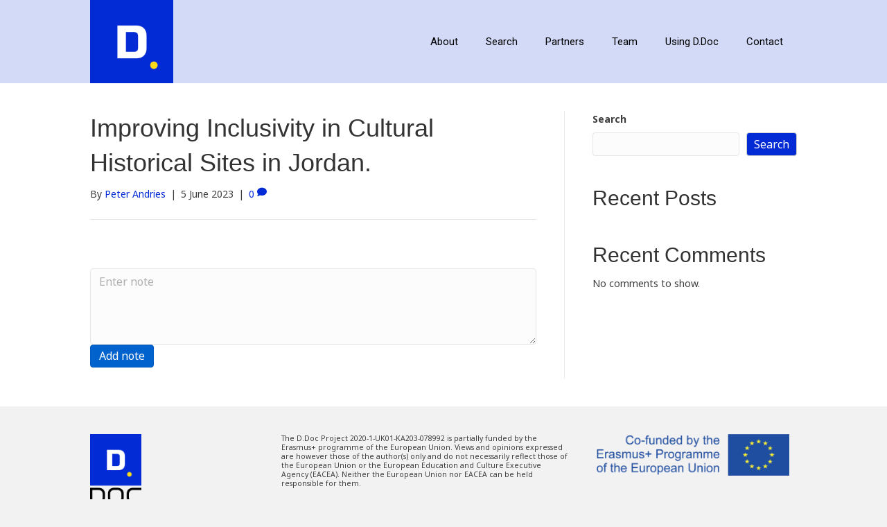

--- FILE ---
content_type: text/css
request_url: https://d-doc.eu/wp-content/plugins/ddoc-core/vendor/lity/dist/lity.min.css?ver=6.9
body_size: 510
content:
/*! Lity - v3.0.0-dev - 2018-07-09
* http://sorgalla.com/lity/
* Copyright (c) 2015-2018 Jan Sorgalla; Licensed MIT */.lity-active,.lity-active body{overflow:hidden}.lity{z-index:9990;position:fixed;top:0;right:0;bottom:0;left:0;white-space:nowrap;background:#0b0b0b;background:rgba(0,0,0,.9);outline:none!important;opacity:0;transition:opacity .3s ease}.lity.lity-opened{opacity:1}.lity.lity-closed{opacity:0}.lity *{box-sizing:border-box}.lity-wrap{z-index:9990;position:fixed;top:0;right:0;bottom:0;left:0;text-align:center;outline:none!important}.lity-wrap:before{content:"";display:inline-block;height:100%;vertical-align:middle;margin-right:-.25em}.lity-loader{z-index:9991;color:#fff;position:absolute;top:50%;margin-top:-.8em;width:100%;text-align:center;font-size:14px;font-family:Arial,Helvetica,sans-serif;opacity:0;transition:opacity .3s ease}.lity-loading .lity-loader{opacity:1}.lity-container{z-index:9992;position:relative;text-align:left;vertical-align:middle;display:inline-block;white-space:normal;max-width:100%;max-height:100%;outline:none!important}.lity-content{z-index:9993;width:100%;transform:scale(1);transition:transform .3s ease}.lity-closed .lity-content,.lity-loading .lity-content{transform:scale(.8)}.lity-content:after{content:"";position:absolute;left:0;top:0;bottom:0;display:block;right:0;width:auto;height:auto;z-index:-1;box-shadow:0 0 8px rgba(0,0,0,.6)}.lity-close,.lity-close:active,.lity-close:focus,.lity-close:hover,.lity-close:visited{z-index:9994;width:35px;height:35px;position:fixed;right:0;top:0;-webkit-appearance:none;cursor:pointer;text-decoration:none;text-align:center;padding:0;color:#fff;font-style:normal;font-size:35px;font-family:Arial,Baskerville,monospace;line-height:35px;text-shadow:0 1px 2px rgba(0,0,0,.6);border:0;background:none;box-shadow:none}.lity-close::-moz-focus-inner{border:0;padding:0}.lity-close:active{top:1px}.lity-image img{max-width:100%;display:block;line-height:0;border:0}.lity-iframe .lity-container{width:100%;max-width:964px}.lity-iframe-container{width:100%;height:0;padding-top:56.25%;overflow:auto;pointer-events:auto;transform:translateZ(0);-webkit-overflow-scrolling:touch}.lity-iframe-container iframe{position:absolute;display:block;top:0;left:0;width:100%;height:100%;box-shadow:0 0 8px rgba(0,0,0,.6);background:#000}.lity-hide{display:none}